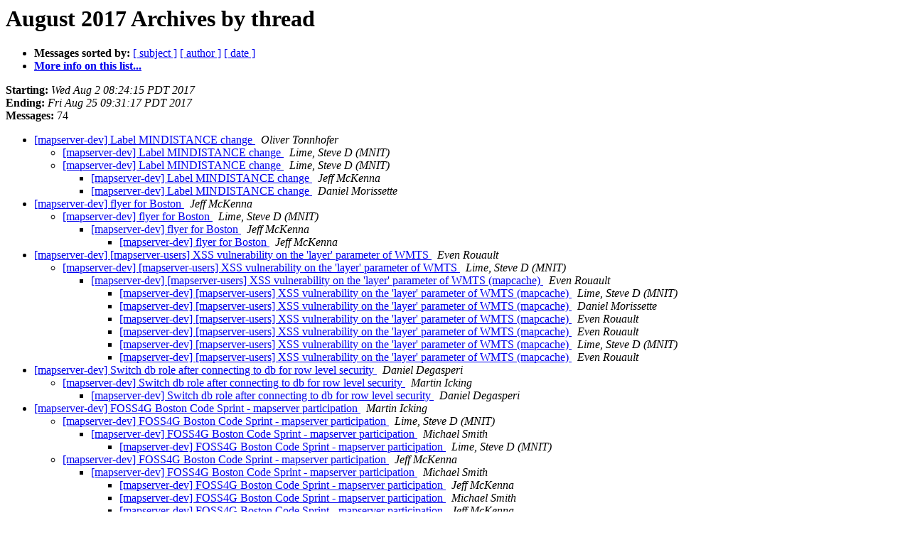

--- FILE ---
content_type: text/html
request_url: https://lists.osgeo.org/pipermail/mapserver-dev/2017-August/thread.html
body_size: 2858
content:
<!DOCTYPE HTML PUBLIC "-//W3C//DTD HTML 4.01 Transitional//EN">
<HTML>
  <HEAD>
     <title>The mapserver-dev August 2017 Archive by thread</title>
     <META NAME="robots" CONTENT="noindex,follow">
     <META http-equiv="Content-Type" content="text/html; charset=utf-8">
  </HEAD>
  <BODY BGCOLOR="#ffffff">
      <a name="start"></A>
      <h1>August 2017 Archives by thread</h1>
      <ul>
         <li> <b>Messages sorted by:</b>
	        
		<a href="subject.html#start">[ subject ]</a>
		<a href="author.html#start">[ author ]</a>
		<a href="date.html#start">[ date ]</a>

	     <li><b><a href="https://lists.osgeo.org/mailman/listinfo/mapserver-dev">More info on this list...
                    </a></b></li>
      </ul>
      <p><b>Starting:</b> <i>Wed Aug  2 08:24:15 PDT 2017</i><br>
         <b>Ending:</b> <i>Fri Aug 25 09:31:17 PDT 2017</i><br>
         <b>Messages:</b> 74<p>
     <ul>

<!--0 01501687455.15176- -->
<LI><A HREF="015176.html">[mapserver-dev] Label MINDISTANCE change
</A><A NAME="15176">&nbsp;</A>
<I>Oliver Tonnhofer
</I>

<UL>
<!--1 01501687455.15176-01501788304.15181- -->
<LI><A HREF="015181.html">[mapserver-dev] Label MINDISTANCE change
</A><A NAME="15181">&nbsp;</A>
<I>Lime, Steve D (MNIT)
</I>

<!--1 01501687455.15176-01501864061.15182- -->
<LI><A HREF="015182.html">[mapserver-dev] Label MINDISTANCE change
</A><A NAME="15182">&nbsp;</A>
<I>Lime, Steve D (MNIT)
</I>

<UL>
<!--2 01501687455.15176-01501864061.15182-01501865715.15183- -->
<LI><A HREF="015183.html">[mapserver-dev] Label MINDISTANCE change
</A><A NAME="15183">&nbsp;</A>
<I>Jeff McKenna
</I>

<!--2 01501687455.15176-01501864061.15182-01501867039.15184- -->
<LI><A HREF="015184.html">[mapserver-dev] Label MINDISTANCE change
</A><A NAME="15184">&nbsp;</A>
<I>Daniel Morissette
</I>

</UL>
</UL>
<!--0 01501763935.15177- -->
<LI><A HREF="015177.html">[mapserver-dev] flyer for Boston
</A><A NAME="15177">&nbsp;</A>
<I>Jeff McKenna
</I>

<UL>
<!--1 01501763935.15177-01501773391.15178- -->
<LI><A HREF="015178.html">[mapserver-dev] flyer for Boston
</A><A NAME="15178">&nbsp;</A>
<I>Lime, Steve D (MNIT)
</I>

<UL>
<!--2 01501763935.15177-01501773391.15178-01501774128.15179- -->
<LI><A HREF="015179.html">[mapserver-dev] flyer for Boston
</A><A NAME="15179">&nbsp;</A>
<I>Jeff McKenna
</I>

<UL>
<!--3 01501763935.15177-01501773391.15178-01501774128.15179-01501774641.15180- -->
<LI><A HREF="015180.html">[mapserver-dev] flyer for Boston
</A><A NAME="15180">&nbsp;</A>
<I>Jeff McKenna
</I>

</UL>
</UL>
</UL>
<!--0 01502020048.15185- -->
<LI><A HREF="015185.html">[mapserver-dev] [mapserver-users] XSS vulnerability on the	'layer' parameter of WMTS
</A><A NAME="15185">&nbsp;</A>
<I>Even Rouault
</I>

<UL>
<!--1 01502020048.15185-01502119201.15186- -->
<LI><A HREF="015186.html">[mapserver-dev] [mapserver-users] XSS vulnerability on the 'layer' parameter of WMTS
</A><A NAME="15186">&nbsp;</A>
<I>Lime, Steve D (MNIT)
</I>

<UL>
<!--2 01502020048.15185-01502119201.15186-01502122418.15187- -->
<LI><A HREF="015187.html">[mapserver-dev] [mapserver-users] XSS vulnerability on the	'layer' parameter of WMTS (mapcache)
</A><A NAME="15187">&nbsp;</A>
<I>Even Rouault
</I>

<UL>
<!--3 01502020048.15185-01502119201.15186-01502122418.15187-01502124422.15188- -->
<LI><A HREF="015188.html">[mapserver-dev] [mapserver-users] XSS vulnerability on the 'layer' parameter of WMTS (mapcache)
</A><A NAME="15188">&nbsp;</A>
<I>Lime, Steve D (MNIT)
</I>

<!--3 01502020048.15185-01502119201.15186-01502122418.15187-01502124422.15188-01502124634.15189- -->
<LI><A HREF="015189.html">[mapserver-dev] [mapserver-users] XSS vulnerability on the 'layer' parameter of WMTS (mapcache)
</A><A NAME="15189">&nbsp;</A>
<I>Daniel Morissette
</I>

<!--3 01502020048.15185-01502119201.15186-01502122418.15187-01502124422.15188-01502124634.15189-01502127658.15190- -->
<LI><A HREF="015190.html">[mapserver-dev] [mapserver-users] XSS vulnerability on the	'layer' parameter of WMTS (mapcache)
</A><A NAME="15190">&nbsp;</A>
<I>Even Rouault
</I>

<!--3 01502020048.15185-01502119201.15186-01502122418.15187-01502124422.15188-01502124634.15189-01502127658.15190-01502183018.15191- -->
<LI><A HREF="015191.html">[mapserver-dev] [mapserver-users] XSS vulnerability on the	'layer' parameter of WMTS (mapcache)
</A><A NAME="15191">&nbsp;</A>
<I>Even Rouault
</I>

<!--3 01502020048.15185-01502119201.15186-01502122418.15187-01502124422.15188-01502124634.15189-01502127658.15190-01502183018.15191-01502216132.15193- -->
<LI><A HREF="015193.html">[mapserver-dev] [mapserver-users] XSS vulnerability on	the	'layer' parameter of WMTS (mapcache)
</A><A NAME="15193">&nbsp;</A>
<I>Lime, Steve D (MNIT)
</I>

<!--3 01502020048.15185-01502119201.15186-01502122418.15187-01502124422.15188-01502124634.15189-01502127658.15190-01502183018.15191-01502349858.15194- -->
<LI><A HREF="015194.html">[mapserver-dev] [mapserver-users] XSS vulnerability on the	'layer' parameter of WMTS (mapcache)
</A><A NAME="15194">&nbsp;</A>
<I>Even Rouault
</I>

</UL>
</UL>
</UL>
<!--0 01502195719.15192- -->
<LI><A HREF="015192.html">[mapserver-dev] Switch db role after connecting to db for row level	security
</A><A NAME="15192">&nbsp;</A>
<I>Daniel Degasperi
</I>

<UL>
<!--1 01502195719.15192-01502373202.15196- -->
<LI><A HREF="015196.html">[mapserver-dev] Switch db role after connecting to db for row	level security
</A><A NAME="15196">&nbsp;</A>
<I>Martin Icking
</I>

<UL>
<!--2 01502195719.15192-01502373202.15196-01502435882.15205- -->
<LI><A HREF="015205.html">[mapserver-dev] Switch db role after connecting to db for row level security
</A><A NAME="15205">&nbsp;</A>
<I>Daniel Degasperi
</I>

</UL>
</UL>
<!--0 01502364632.15195- -->
<LI><A HREF="015195.html">[mapserver-dev] FOSS4G Boston Code Sprint - mapserver participation
</A><A NAME="15195">&nbsp;</A>
<I>Martin Icking
</I>

<UL>
<!--1 01502364632.15195-01502380541.15197- -->
<LI><A HREF="015197.html">[mapserver-dev] FOSS4G Boston Code Sprint - mapserver participation
</A><A NAME="15197">&nbsp;</A>
<I>Lime, Steve D (MNIT)
</I>

<UL>
<!--2 01502364632.15195-01502380541.15197-01502381512.15198- -->
<LI><A HREF="015198.html">[mapserver-dev] FOSS4G Boston Code Sprint - mapserver participation
</A><A NAME="15198">&nbsp;</A>
<I>Michael Smith
</I>

<UL>
<!--3 01502364632.15195-01502380541.15197-01502381512.15198-01502381862.15199- -->
<LI><A HREF="015199.html">[mapserver-dev] FOSS4G Boston Code Sprint - mapserver participation
</A><A NAME="15199">&nbsp;</A>
<I>Lime, Steve D (MNIT)
</I>

</UL>
</UL>
<!--1 01502364632.15195-01502398885.15200- -->
<LI><A HREF="015200.html">[mapserver-dev] FOSS4G Boston Code Sprint - mapserver participation
</A><A NAME="15200">&nbsp;</A>
<I>Jeff McKenna
</I>

<UL>
<!--2 01502364632.15195-01502398885.15200-01502402379.15201- -->
<LI><A HREF="015201.html">[mapserver-dev] FOSS4G Boston Code Sprint - mapserver	participation
</A><A NAME="15201">&nbsp;</A>
<I>Michael Smith
</I>

<UL>
<!--3 01502364632.15195-01502398885.15200-01502402379.15201-01502406807.15203- -->
<LI><A HREF="015203.html">[mapserver-dev] FOSS4G Boston Code Sprint - mapserver participation
</A><A NAME="15203">&nbsp;</A>
<I>Jeff McKenna
</I>

<!--3 01502364632.15195-01502398885.15200-01502402379.15201-01502406807.15203-01502407001.15204- -->
<LI><A HREF="015204.html">[mapserver-dev] FOSS4G Boston Code Sprint - mapserver	participation
</A><A NAME="15204">&nbsp;</A>
<I>Michael Smith
</I>

<!--3 01502364632.15195-01502398885.15200-01502402379.15201-01502406807.15203-01502407001.15204-01502542355.15206- -->
<LI><A HREF="015206.html">[mapserver-dev] FOSS4G Boston Code Sprint - mapserver participation
</A><A NAME="15206">&nbsp;</A>
<I>Jeff McKenna
</I>

</UL>
<!--2 01502364632.15195-01502398885.15200-01502403190.15202- -->
<LI><A HREF="015202.html">[mapserver-dev] FOSS4G Boston Code Sprint - mapserver	participation
</A><A NAME="15202">&nbsp;</A>
<I>lars.schylberg at blixtmail.se
</I>

<UL>
<!--3 01502364632.15195-01502398885.15200-01502403190.15202-01502543187.15207- -->
<LI><A HREF="015207.html">[mapserver-dev] FOSS4G Boston Code Sprint - mapserver participation
</A><A NAME="15207">&nbsp;</A>
<I>Jeff McKenna
</I>

<!--3 01502364632.15195-01502398885.15200-01502403190.15202-01502543187.15207-01502660497.15212- -->
<LI><A HREF="015212.html">[mapserver-dev] FOSS4G Boston Code Sprint - mapserver	participation
</A><A NAME="15212">&nbsp;</A>
<I>lars.schylberg at blixtmail.se
</I>

</UL>
<!--2 01502364632.15195-01502398885.15200-01502848959.15221- -->
<LI><A HREF="015221.html">[mapserver-dev] FOSS4G Boston Code Sprint - mapserver	participation
</A><A NAME="15221">&nbsp;</A>
<I>Martin Icking
</I>

</UL>
</UL>
<!--0 01502636469.15208- -->
<LI><A HREF="015208.html">[mapserver-dev] Project report at AGM on Friday
</A><A NAME="15208">&nbsp;</A>
<I>Jeff McKenna
</I>

<UL>
<!--1 01502636469.15208-01502636643.15209- -->
<LI><A HREF="015209.html">[mapserver-dev] Project report at AGM on Friday
</A><A NAME="15209">&nbsp;</A>
<I>Michael Smith
</I>

<UL>
<!--2 01502636469.15208-01502636643.15209-01502637368.15210- -->
<LI><A HREF="015210.html">[mapserver-dev] Project report at AGM on Friday
</A><A NAME="15210">&nbsp;</A>
<I>Jeff McKenna
</I>

<UL>
<!--3 01502636469.15208-01502636643.15209-01502637368.15210-01502637836.15211- -->
<LI><A HREF="015211.html">[mapserver-dev] Project report at AGM on Friday
</A><A NAME="15211">&nbsp;</A>
<I>Michael Smith
</I>

</UL>
</UL>
</UL>
<!--0 01502725877.15213- -->
<LI><A HREF="015213.html">[mapserver-dev] MapCache Release?
</A><A NAME="15213">&nbsp;</A>
<I>Lime, Steve D (MNIT)
</I>

<UL>
<!--1 01502725877.15213-01502726246.15214- -->
<LI><A HREF="015214.html">[mapserver-dev] MapCache Release?
</A><A NAME="15214">&nbsp;</A>
<I>Jeff McKenna
</I>

<UL>
<!--2 01502725877.15213-01502726246.15214-01502726753.15215- -->
<LI><A HREF="015215.html">[mapserver-dev] MapCache Release?
</A><A NAME="15215">&nbsp;</A>
<I>Even Rouault
</I>

<UL>
<!--3 01502725877.15213-01502726246.15214-01502726753.15215-01502727861.15216- -->
<LI><A HREF="015216.html">[mapserver-dev] MapCache Release?
</A><A NAME="15216">&nbsp;</A>
<I>Jeff McKenna
</I>

</UL>
</UL>
</UL>
<!--0 01502833293.15217- -->
<LI><A HREF="015217.html">[mapserver-dev] MOTION to adopt RFC 118 - Vendor-specific WMS	FILTER param
</A><A NAME="15217">&nbsp;</A>
<I>Daniel Morissette
</I>

<UL>
<!--1 01502833293.15217-01502841689.15218- -->
<LI><A HREF="015218.html">[mapserver-dev] MOTION to adopt RFC 118 - Vendor-specific	WMS	FILTER param
</A><A NAME="15218">&nbsp;</A>
<I>Lime, Steve D (MNIT)
</I>

<UL>
<!--2 01502833293.15217-01502841689.15218-01502856728.15222- -->
<LI><A HREF="015222.html">[mapserver-dev] MOTION to adopt RFC 118 -	Vendor-specific	WMS	FILTER param
</A><A NAME="15222">&nbsp;</A>
<I>Rahkonen Jukka (MML)
</I>

</UL>
<!--1 01502833293.15217-01502842321.15219- -->
<LI><A HREF="015219.html">[mapserver-dev] MOTION to adopt RFC 118 - Vendor-specific WMS FILTER param
</A><A NAME="15219">&nbsp;</A>
<I>Stephen Woodbridge
</I>

<!--1 01502833293.15217-01502844971.15220- -->
<LI><A HREF="015220.html">[mapserver-dev] MOTION to adopt RFC 118 - Vendor-specific WMS	FILTER param
</A><A NAME="15220">&nbsp;</A>
<I>Michael Smith
</I>

<!--1 01502833293.15217-01502870481.15223- -->
<LI><A HREF="015223.html">[mapserver-dev] MOTION to adopt RFC 118 - Vendor-specific WMS FILTER param
</A><A NAME="15223">&nbsp;</A>
<I>Stephan Meißl
</I>

<!--1 01502833293.15217-01502874757.15224- -->
<LI><A HREF="015224.html">[mapserver-dev] MOTION to adopt RFC 118	-	Vendor-specific	WMS	FILTER param
</A><A NAME="15224">&nbsp;</A>
<I>Rahkonen Jukka (MML)
</I>

<UL>
<!--2 01502833293.15217-01502874757.15224-01503493291.15236- -->
<LI><A HREF="015236.html">[mapserver-dev] MOTION to adopt RFC 118 - Vendor-specific WMS FILTER param
</A><A NAME="15236">&nbsp;</A>
<I>Daniel Morissette
</I>

</UL>
<!--1 01502833293.15217-01503491073.15233- -->
<LI><A HREF="015233.html">[mapserver-dev] MOTION to adopt RFC 118 - Vendor-specific WMS FILTER param
</A><A NAME="15233">&nbsp;</A>
<I>Jeff McKenna
</I>

<!--1 01502833293.15217-01503496250.15237- -->
<LI><A HREF="015237.html">[mapserver-dev] MOTION to adopt RFC 118 - Vendor-specific WMS FILTER param
</A><A NAME="15237">&nbsp;</A>
<I>Rahkonen Jukka (MML)
</I>

</UL>
<!--0 01502918085.15225- -->
<LI><A HREF="015225.html">[mapserver-dev] MOTION to adopt RFC 119 - Mapbox Vector Tile Support
</A><A NAME="15225">&nbsp;</A>
<I>Lime, Steve D (MNIT)
</I>

<UL>
<!--1 01502918085.15225-01502934903.15226- -->
<LI><A HREF="015226.html">[mapserver-dev] MOTION to adopt RFC 119 - Mapbox Vector Tile Support
</A><A NAME="15226">&nbsp;</A>
<I>Michael Smith
</I>

<!--1 01502918085.15225-01502937093.15227- -->
<LI><A HREF="015227.html">[mapserver-dev] MOTION to adopt RFC 119 - Mapbox Vector Tile Support
</A><A NAME="15227">&nbsp;</A>
<I>Stephen Woodbridge
</I>

<UL>
<!--2 01502918085.15225-01502937093.15227-01502964841.15228- -->
<LI><A HREF="015228.html">[mapserver-dev] MOTION to adopt RFC 119 - Mapbox Vector Tile Support
</A><A NAME="15228">&nbsp;</A>
<I>Tom Kralidis
</I>

</UL>
<!--1 01502918085.15225-01503055293.15229- -->
<LI><A HREF="015229.html">[mapserver-dev] MOTION to adopt RFC 119 - Mapbox Vector Tile Support
</A><A NAME="15229">&nbsp;</A>
<I>Stephan Meißl
</I>

<UL>
<!--2 01502918085.15225-01503055293.15229-01503057247.15230- -->
<LI><A HREF="015230.html">[mapserver-dev] MOTION to adopt RFC 119 - Mapbox Vector Tile Support
</A><A NAME="15230">&nbsp;</A>
<I>Rahkonen Jukka (MML)
</I>

</UL>
<!--1 01502918085.15225-01503094860.15231- -->
<LI><A HREF="015231.html">[mapserver-dev] MOTION to adopt RFC 119 - Mapbox Vector Tile	Support
</A><A NAME="15231">&nbsp;</A>
<I>Tamas Szekeres
</I>

<!--1 01502918085.15225-01503240525.15232- -->
<LI><A HREF="015232.html">[mapserver-dev] MOTION to adopt RFC 119 - Mapbox Vector Tile	Support
</A><A NAME="15232">&nbsp;</A>
<I>Bruno Friedmann
</I>

<!--1 01502918085.15225-01503492430.15234- -->
<LI><A HREF="015234.html">[mapserver-dev] MOTION to adopt RFC 119 - Mapbox Vector Tile Support
</A><A NAME="15234">&nbsp;</A>
<I>Jeff McKenna
</I>

<!--1 01502918085.15225-01503492901.15235- -->
<LI><A HREF="015235.html">[mapserver-dev] MOTION to adopt RFC 119 - Mapbox Vector Tile Support
</A><A NAME="15235">&nbsp;</A>
<I>Daniel Morissette
</I>

</UL>
<!--0 01503499720.15238- -->
<LI><A HREF="015238.html">[mapserver-dev] beta website page
</A><A NAME="15238">&nbsp;</A>
<I>Jeff McKenna
</I>

<UL>
<!--1 01503499720.15238-01503502094.15239- -->
<LI><A HREF="015239.html">[mapserver-dev] beta website page
</A><A NAME="15239">&nbsp;</A>
<I>Lime, Steve D (MNIT)
</I>

<UL>
<!--2 01503499720.15238-01503502094.15239-01503608851.15247- -->
<LI><A HREF="015247.html">[mapserver-dev] beta website page
</A><A NAME="15247">&nbsp;</A>
<I>Jeff McKenna
</I>

<UL>
<!--3 01503499720.15238-01503502094.15239-01503608851.15247-01503678677.15249- -->
<LI><A HREF="015249.html">[mapserver-dev] beta website page
</A><A NAME="15249">&nbsp;</A>
<I>Lime, Steve D (MNIT)
</I>

</UL>
</UL>
<!--1 01503499720.15238-01503509211.15240- -->
<LI><A HREF="015240.html">[mapserver-dev] beta website page
</A><A NAME="15240">&nbsp;</A>
<I>Stephen Woodbridge
</I>

<UL>
<!--2 01503499720.15238-01503509211.15240-01503609064.15248- -->
<LI><A HREF="015248.html">[mapserver-dev] beta website page
</A><A NAME="15248">&nbsp;</A>
<I>Jeff McKenna
</I>

</UL>
</UL>
<!--0 01503573617.15241- -->
<LI><A HREF="015241.html">[mapserver-dev] https url with MapServer as WMS client
</A><A NAME="15241">&nbsp;</A>
<I>Yves Jacolin
</I>

<UL>
<!--1 01503573617.15241-01503574073.15242- -->
<LI><A HREF="015242.html">[mapserver-dev] https url with MapServer as WMS client
</A><A NAME="15242">&nbsp;</A>
<I>Bas Couwenberg
</I>

<!--1 01503573617.15241-01503574521.15243- -->
<LI><A HREF="015243.html">[mapserver-dev] https url with MapServer as WMS client
</A><A NAME="15243">&nbsp;</A>
<I>Michael Smith
</I>

<UL>
<!--2 01503573617.15241-01503574521.15243-01503575059.15245- -->
<LI><A HREF="015245.html">[mapserver-dev] https url with MapServer as WMS client
</A><A NAME="15245">&nbsp;</A>
<I>Jeff McKenna
</I>

<UL>
<!--3 01503573617.15241-01503574521.15243-01503575059.15245-01503576543.15246- -->
<LI><A HREF="015246.html">[mapserver-dev] https url with MapServer as WMS client
</A><A NAME="15246">&nbsp;</A>
<I>Yves Jacolin
</I>

</UL>
</UL>
<!--1 01503573617.15241-01503574583.15244- -->
<LI><A HREF="015244.html">[mapserver-dev] https url with MapServer as WMS client
</A><A NAME="15244">&nbsp;</A>
<I>Rahkonen Jukka (MML)
</I>

</UL>
    </ul>
    <p>
      <a name="end"><b>Last message date:</b></a> 
       <i>Fri Aug 25 09:31:17 PDT 2017</i><br>
    <b>Archived on:</b> <i>Fri Aug 25 09:31:20 PDT 2017</i>
    <p>
   <ul>
         <li> <b>Messages sorted by:</b>
	        
		<a href="subject.html#start">[ subject ]</a>
		<a href="author.html#start">[ author ]</a>
		<a href="date.html#start">[ date ]</a>
	     <li><b><a href="https://lists.osgeo.org/mailman/listinfo/mapserver-dev">More info on this list...
                    </a></b></li>
     </ul>
     <p>
     <hr>
     <i>This archive was generated by
     Pipermail 0.09 (Mailman edition).</i>
  </BODY>
</HTML>

